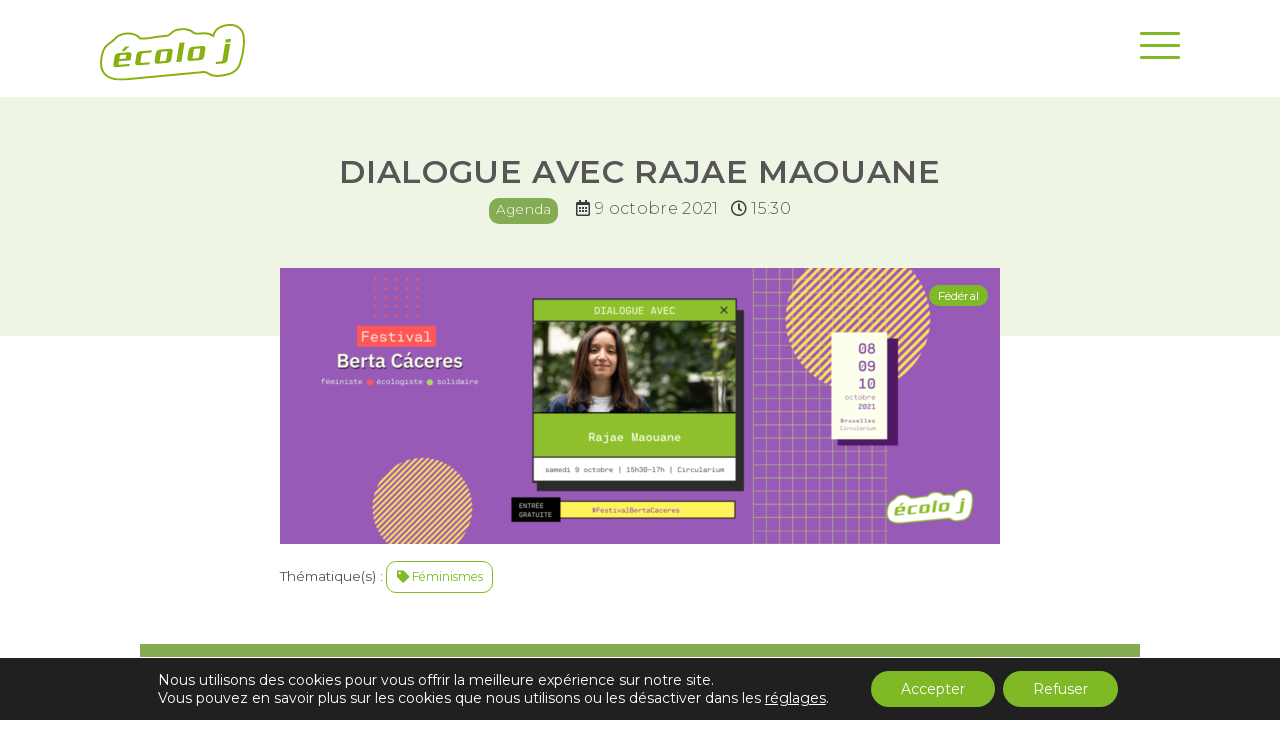

--- FILE ---
content_type: text/html; charset=UTF-8
request_url: https://ecoloj.be/dialogue-avec-rajae-maouane/
body_size: 13431
content:
<!doctype html>
<html class="no-js" lang="fr-FR">
<head>
	<meta charset="UTF-8">
	<meta name="viewport" content="width=device-width, initial-scale=1">

	<!-- Icons -->
	<link rel="shortcut icon" href="https://ecoloj.be/favicon.ico">
	<link rel="apple-touch-icon" href="https://ecoloj.be/apple-touch-icon.png">
	
	<!-- Font Awesome -->
	<!-- <link rel="stylesheet" href="/static/assets/fontawesome/css/all.css"> -->
	<script src="https://kit.fontawesome.com/807f14bd04.js" crossorigin="anonymous"></script>
	
	<!-- Google web fonts -->
	<link href="https://fonts.googleapis.com/css?family=Montserrat:300,400,500,600&display=swap" rel="stylesheet">
	
	<!-- Normalize -->
	<link rel="stylesheet" href="https://ecoloj.be/wp-content/themes/ecoloj/static/css/normalize.css">
	
	<!-- OWL Carousel -->
	<link rel="stylesheet" href="https://ecoloj.be/wp-content/themes/ecoloj/static/css/owl.carousel.min.css">
	<link rel="stylesheet" href="https://ecoloj.be/wp-content/themes/ecoloj/static/css/owl.theme.default.min.css">
	
	<!-- jQuery UI -->
	<link rel="stylesheet" href="https://code.jquery.com/ui/1.13.3/themes/base/jquery-ui.min.css">
	
	<!-- Custom styles -->
	<link rel="stylesheet" href="https://ecoloj.be/wp-content/themes/ecoloj/static/css/styles.css?ver=20250919">

	<meta name='robots' content='index, follow, max-image-preview:large, max-snippet:-1, max-video-preview:-1' />
	<style>img:is([sizes="auto" i], [sizes^="auto," i]) { contain-intrinsic-size: 3000px 1500px }</style>
	
	<!-- This site is optimized with the Yoast SEO plugin v24.5 - https://yoast.com/wordpress/plugins/seo/ -->
	<title>Dialogue avec Rajae Maouane &#8226; écolo j</title>
	<link rel="canonical" href="https://ecoloj.be/dialogue-avec-rajae-maouane/" />
	<meta property="og:locale" content="fr_FR" />
	<meta property="og:type" content="article" />
	<meta property="og:title" content="Dialogue avec Rajae Maouane" />
	<meta property="og:description" content="Jeune écologiste dans la vie de tous les jours, militant‧e dans une assoc&#039; et/ou engagé‧e dans un parti, ... Quels sont nos défis ? Quelles sont nos forces ? Le samedi 9 octobre, nous pourrons en discuter avec Rajae Maouane, jeune co-présidente d&#039;Ecolo depuis maintenant 2 ans." />
	<meta property="og:url" content="https://ecoloj.be/dialogue-avec-rajae-maouane/" />
	<meta property="og:site_name" content="écolo j" />
	<meta property="article:publisher" content="https://www.facebook.com/ecolojfederal/" />
	<meta property="article:published_time" content="2021-09-15T12:33:55+00:00" />
	<meta property="article:modified_time" content="2021-10-09T08:33:49+00:00" />
	<meta property="og:image" content="https://ecoloj.be/wp-content/uploads/2021/09/Berta-21-rectangle-site-SHARE-4.png" />
	<meta property="og:image:width" content="1200" />
	<meta property="og:image:height" content="628" />
	<meta property="og:image:type" content="image/png" />
	<meta name="author" content="Adèle Bero" />
	<meta name="twitter:card" content="summary_large_image" />
	<meta name="twitter:title" content="Dialogue avec Rajae Maouane" />
	<meta name="twitter:description" content="Jeune écologiste dans la vie de tous les jours, militant‧e dans une assoc&#039; et/ou engagé‧e dans un parti, ... Quels sont nos défis ? Quelles sont nos forces ? Le samedi 9 octobre, nous pourrons en discuter avec Rajae Maouane, jeune co-présidente d&#039;Ecolo depuis maintenant 2 ans." />
	<meta name="twitter:image" content="https://ecoloj.be/wp-content/uploads/2021/09/Berta-21-rectangle-site-SHARE-4.png" />
	<meta name="twitter:creator" content="@ecoloj" />
	<meta name="twitter:site" content="@ecoloj" />
	<meta name="twitter:label1" content="Écrit par" />
	<meta name="twitter:data1" content="Adèle Bero" />
	<script type="application/ld+json" class="yoast-schema-graph">{"@context":"https://schema.org","@graph":[{"@type":"Article","@id":"https://ecoloj.be/dialogue-avec-rajae-maouane/#article","isPartOf":{"@id":"https://ecoloj.be/dialogue-avec-rajae-maouane/"},"author":{"name":"Adèle Bero","@id":"https://ecoloj.be/#/schema/person/98ee6d6691933f4eef9178f76e17e652"},"headline":"Dialogue avec Rajae Maouane","datePublished":"2021-09-15T12:33:55+00:00","dateModified":"2021-10-09T08:33:49+00:00","mainEntityOfPage":{"@id":"https://ecoloj.be/dialogue-avec-rajae-maouane/"},"wordCount":4,"publisher":{"@id":"https://ecoloj.be/#organization"},"keywords":["Féminismes"],"articleSection":["Agenda"],"inLanguage":"fr-FR"},{"@type":"WebPage","@id":"https://ecoloj.be/dialogue-avec-rajae-maouane/","url":"https://ecoloj.be/dialogue-avec-rajae-maouane/","name":"Dialogue avec Rajae Maouane &#8226; écolo j","isPartOf":{"@id":"https://ecoloj.be/#website"},"datePublished":"2021-09-15T12:33:55+00:00","dateModified":"2021-10-09T08:33:49+00:00","breadcrumb":{"@id":"https://ecoloj.be/dialogue-avec-rajae-maouane/#breadcrumb"},"inLanguage":"fr-FR","potentialAction":[{"@type":"ReadAction","target":["https://ecoloj.be/dialogue-avec-rajae-maouane/"]}]},{"@type":"BreadcrumbList","@id":"https://ecoloj.be/dialogue-avec-rajae-maouane/#breadcrumb","itemListElement":[{"@type":"ListItem","position":1,"name":"Accueil","item":"https://ecoloj.be/"},{"@type":"ListItem","position":2,"name":"Dialogue avec Rajae Maouane"}]},{"@type":"WebSite","@id":"https://ecoloj.be/#website","url":"https://ecoloj.be/","name":"écolo j","description":"écologie politique, culturelle, sociale, économique et environnementale","publisher":{"@id":"https://ecoloj.be/#organization"},"potentialAction":[{"@type":"SearchAction","target":{"@type":"EntryPoint","urlTemplate":"https://ecoloj.be/?s={search_term_string}"},"query-input":{"@type":"PropertyValueSpecification","valueRequired":true,"valueName":"search_term_string"}}],"inLanguage":"fr-FR"},{"@type":"Organization","@id":"https://ecoloj.be/#organization","name":"écolo j","url":"https://ecoloj.be/","logo":{"@type":"ImageObject","inLanguage":"fr-FR","@id":"https://ecoloj.be/#/schema/logo/image/","url":"https://ecoloj.be/wp-content/uploads/2020/05/LOGO_ecoloj_carre400.jpg","contentUrl":"https://ecoloj.be/wp-content/uploads/2020/05/LOGO_ecoloj_carre400.jpg","width":400,"height":400,"caption":"écolo j"},"image":{"@id":"https://ecoloj.be/#/schema/logo/image/"},"sameAs":["https://www.facebook.com/ecolojfederal/","https://x.com/ecoloj","https://www.instagram.com/ecoloj/","https://www.youtube.com/user/ecolojasbl/"]},{"@type":"Person","@id":"https://ecoloj.be/#/schema/person/98ee6d6691933f4eef9178f76e17e652","name":"Adèle Bero"}]}</script>
	<!-- / Yoast SEO plugin. -->


<link rel='stylesheet' id='wp-block-library-css' href='https://ecoloj.be/wp-includes/css/dist/block-library/style.min.css?ver=60f8e49dd9b3ffd857e02687cfb2002a' type='text/css' media='all' />
<style id='classic-theme-styles-inline-css' type='text/css'>
/*! This file is auto-generated */
.wp-block-button__link{color:#fff;background-color:#32373c;border-radius:9999px;box-shadow:none;text-decoration:none;padding:calc(.667em + 2px) calc(1.333em + 2px);font-size:1.125em}.wp-block-file__button{background:#32373c;color:#fff;text-decoration:none}
</style>
<style id='global-styles-inline-css' type='text/css'>
:root{--wp--preset--aspect-ratio--square: 1;--wp--preset--aspect-ratio--4-3: 4/3;--wp--preset--aspect-ratio--3-4: 3/4;--wp--preset--aspect-ratio--3-2: 3/2;--wp--preset--aspect-ratio--2-3: 2/3;--wp--preset--aspect-ratio--16-9: 16/9;--wp--preset--aspect-ratio--9-16: 9/16;--wp--preset--color--black: #000000;--wp--preset--color--cyan-bluish-gray: #abb8c3;--wp--preset--color--white: #ffffff;--wp--preset--color--pale-pink: #f78da7;--wp--preset--color--vivid-red: #cf2e2e;--wp--preset--color--luminous-vivid-orange: #ff6900;--wp--preset--color--luminous-vivid-amber: #fcb900;--wp--preset--color--light-green-cyan: #7bdcb5;--wp--preset--color--vivid-green-cyan: #00d084;--wp--preset--color--pale-cyan-blue: #8ed1fc;--wp--preset--color--vivid-cyan-blue: #0693e3;--wp--preset--color--vivid-purple: #9b51e0;--wp--preset--gradient--vivid-cyan-blue-to-vivid-purple: linear-gradient(135deg,rgba(6,147,227,1) 0%,rgb(155,81,224) 100%);--wp--preset--gradient--light-green-cyan-to-vivid-green-cyan: linear-gradient(135deg,rgb(122,220,180) 0%,rgb(0,208,130) 100%);--wp--preset--gradient--luminous-vivid-amber-to-luminous-vivid-orange: linear-gradient(135deg,rgba(252,185,0,1) 0%,rgba(255,105,0,1) 100%);--wp--preset--gradient--luminous-vivid-orange-to-vivid-red: linear-gradient(135deg,rgba(255,105,0,1) 0%,rgb(207,46,46) 100%);--wp--preset--gradient--very-light-gray-to-cyan-bluish-gray: linear-gradient(135deg,rgb(238,238,238) 0%,rgb(169,184,195) 100%);--wp--preset--gradient--cool-to-warm-spectrum: linear-gradient(135deg,rgb(74,234,220) 0%,rgb(151,120,209) 20%,rgb(207,42,186) 40%,rgb(238,44,130) 60%,rgb(251,105,98) 80%,rgb(254,248,76) 100%);--wp--preset--gradient--blush-light-purple: linear-gradient(135deg,rgb(255,206,236) 0%,rgb(152,150,240) 100%);--wp--preset--gradient--blush-bordeaux: linear-gradient(135deg,rgb(254,205,165) 0%,rgb(254,45,45) 50%,rgb(107,0,62) 100%);--wp--preset--gradient--luminous-dusk: linear-gradient(135deg,rgb(255,203,112) 0%,rgb(199,81,192) 50%,rgb(65,88,208) 100%);--wp--preset--gradient--pale-ocean: linear-gradient(135deg,rgb(255,245,203) 0%,rgb(182,227,212) 50%,rgb(51,167,181) 100%);--wp--preset--gradient--electric-grass: linear-gradient(135deg,rgb(202,248,128) 0%,rgb(113,206,126) 100%);--wp--preset--gradient--midnight: linear-gradient(135deg,rgb(2,3,129) 0%,rgb(40,116,252) 100%);--wp--preset--font-size--small: 13px;--wp--preset--font-size--medium: 20px;--wp--preset--font-size--large: 36px;--wp--preset--font-size--x-large: 42px;--wp--preset--spacing--20: 0.44rem;--wp--preset--spacing--30: 0.67rem;--wp--preset--spacing--40: 1rem;--wp--preset--spacing--50: 1.5rem;--wp--preset--spacing--60: 2.25rem;--wp--preset--spacing--70: 3.38rem;--wp--preset--spacing--80: 5.06rem;--wp--preset--shadow--natural: 6px 6px 9px rgba(0, 0, 0, 0.2);--wp--preset--shadow--deep: 12px 12px 50px rgba(0, 0, 0, 0.4);--wp--preset--shadow--sharp: 6px 6px 0px rgba(0, 0, 0, 0.2);--wp--preset--shadow--outlined: 6px 6px 0px -3px rgba(255, 255, 255, 1), 6px 6px rgba(0, 0, 0, 1);--wp--preset--shadow--crisp: 6px 6px 0px rgba(0, 0, 0, 1);}:where(.is-layout-flex){gap: 0.5em;}:where(.is-layout-grid){gap: 0.5em;}body .is-layout-flex{display: flex;}.is-layout-flex{flex-wrap: wrap;align-items: center;}.is-layout-flex > :is(*, div){margin: 0;}body .is-layout-grid{display: grid;}.is-layout-grid > :is(*, div){margin: 0;}:where(.wp-block-columns.is-layout-flex){gap: 2em;}:where(.wp-block-columns.is-layout-grid){gap: 2em;}:where(.wp-block-post-template.is-layout-flex){gap: 1.25em;}:where(.wp-block-post-template.is-layout-grid){gap: 1.25em;}.has-black-color{color: var(--wp--preset--color--black) !important;}.has-cyan-bluish-gray-color{color: var(--wp--preset--color--cyan-bluish-gray) !important;}.has-white-color{color: var(--wp--preset--color--white) !important;}.has-pale-pink-color{color: var(--wp--preset--color--pale-pink) !important;}.has-vivid-red-color{color: var(--wp--preset--color--vivid-red) !important;}.has-luminous-vivid-orange-color{color: var(--wp--preset--color--luminous-vivid-orange) !important;}.has-luminous-vivid-amber-color{color: var(--wp--preset--color--luminous-vivid-amber) !important;}.has-light-green-cyan-color{color: var(--wp--preset--color--light-green-cyan) !important;}.has-vivid-green-cyan-color{color: var(--wp--preset--color--vivid-green-cyan) !important;}.has-pale-cyan-blue-color{color: var(--wp--preset--color--pale-cyan-blue) !important;}.has-vivid-cyan-blue-color{color: var(--wp--preset--color--vivid-cyan-blue) !important;}.has-vivid-purple-color{color: var(--wp--preset--color--vivid-purple) !important;}.has-black-background-color{background-color: var(--wp--preset--color--black) !important;}.has-cyan-bluish-gray-background-color{background-color: var(--wp--preset--color--cyan-bluish-gray) !important;}.has-white-background-color{background-color: var(--wp--preset--color--white) !important;}.has-pale-pink-background-color{background-color: var(--wp--preset--color--pale-pink) !important;}.has-vivid-red-background-color{background-color: var(--wp--preset--color--vivid-red) !important;}.has-luminous-vivid-orange-background-color{background-color: var(--wp--preset--color--luminous-vivid-orange) !important;}.has-luminous-vivid-amber-background-color{background-color: var(--wp--preset--color--luminous-vivid-amber) !important;}.has-light-green-cyan-background-color{background-color: var(--wp--preset--color--light-green-cyan) !important;}.has-vivid-green-cyan-background-color{background-color: var(--wp--preset--color--vivid-green-cyan) !important;}.has-pale-cyan-blue-background-color{background-color: var(--wp--preset--color--pale-cyan-blue) !important;}.has-vivid-cyan-blue-background-color{background-color: var(--wp--preset--color--vivid-cyan-blue) !important;}.has-vivid-purple-background-color{background-color: var(--wp--preset--color--vivid-purple) !important;}.has-black-border-color{border-color: var(--wp--preset--color--black) !important;}.has-cyan-bluish-gray-border-color{border-color: var(--wp--preset--color--cyan-bluish-gray) !important;}.has-white-border-color{border-color: var(--wp--preset--color--white) !important;}.has-pale-pink-border-color{border-color: var(--wp--preset--color--pale-pink) !important;}.has-vivid-red-border-color{border-color: var(--wp--preset--color--vivid-red) !important;}.has-luminous-vivid-orange-border-color{border-color: var(--wp--preset--color--luminous-vivid-orange) !important;}.has-luminous-vivid-amber-border-color{border-color: var(--wp--preset--color--luminous-vivid-amber) !important;}.has-light-green-cyan-border-color{border-color: var(--wp--preset--color--light-green-cyan) !important;}.has-vivid-green-cyan-border-color{border-color: var(--wp--preset--color--vivid-green-cyan) !important;}.has-pale-cyan-blue-border-color{border-color: var(--wp--preset--color--pale-cyan-blue) !important;}.has-vivid-cyan-blue-border-color{border-color: var(--wp--preset--color--vivid-cyan-blue) !important;}.has-vivid-purple-border-color{border-color: var(--wp--preset--color--vivid-purple) !important;}.has-vivid-cyan-blue-to-vivid-purple-gradient-background{background: var(--wp--preset--gradient--vivid-cyan-blue-to-vivid-purple) !important;}.has-light-green-cyan-to-vivid-green-cyan-gradient-background{background: var(--wp--preset--gradient--light-green-cyan-to-vivid-green-cyan) !important;}.has-luminous-vivid-amber-to-luminous-vivid-orange-gradient-background{background: var(--wp--preset--gradient--luminous-vivid-amber-to-luminous-vivid-orange) !important;}.has-luminous-vivid-orange-to-vivid-red-gradient-background{background: var(--wp--preset--gradient--luminous-vivid-orange-to-vivid-red) !important;}.has-very-light-gray-to-cyan-bluish-gray-gradient-background{background: var(--wp--preset--gradient--very-light-gray-to-cyan-bluish-gray) !important;}.has-cool-to-warm-spectrum-gradient-background{background: var(--wp--preset--gradient--cool-to-warm-spectrum) !important;}.has-blush-light-purple-gradient-background{background: var(--wp--preset--gradient--blush-light-purple) !important;}.has-blush-bordeaux-gradient-background{background: var(--wp--preset--gradient--blush-bordeaux) !important;}.has-luminous-dusk-gradient-background{background: var(--wp--preset--gradient--luminous-dusk) !important;}.has-pale-ocean-gradient-background{background: var(--wp--preset--gradient--pale-ocean) !important;}.has-electric-grass-gradient-background{background: var(--wp--preset--gradient--electric-grass) !important;}.has-midnight-gradient-background{background: var(--wp--preset--gradient--midnight) !important;}.has-small-font-size{font-size: var(--wp--preset--font-size--small) !important;}.has-medium-font-size{font-size: var(--wp--preset--font-size--medium) !important;}.has-large-font-size{font-size: var(--wp--preset--font-size--large) !important;}.has-x-large-font-size{font-size: var(--wp--preset--font-size--x-large) !important;}
:where(.wp-block-post-template.is-layout-flex){gap: 1.25em;}:where(.wp-block-post-template.is-layout-grid){gap: 1.25em;}
:where(.wp-block-columns.is-layout-flex){gap: 2em;}:where(.wp-block-columns.is-layout-grid){gap: 2em;}
:root :where(.wp-block-pullquote){font-size: 1.5em;line-height: 1.6;}
</style>
<link rel='stylesheet' id='contact-form-7-css' href='https://ecoloj.be/wp-content/plugins/contact-form-7/includes/css/styles.css?ver=6.0.4' type='text/css' media='all' />
<style id='contact-form-7-inline-css' type='text/css'>
.wpcf7 .wpcf7-recaptcha iframe {margin-bottom: 0;}.wpcf7 .wpcf7-recaptcha[data-align="center"] > div {margin: 0 auto;}.wpcf7 .wpcf7-recaptcha[data-align="right"] > div {margin: 0 0 0 auto;}
</style>
<link rel='stylesheet' id='moove_gdpr_frontend-css' href='https://ecoloj.be/wp-content/plugins/gdpr-cookie-compliance/dist/styles/gdpr-main-nf.css?ver=4.15.10' type='text/css' media='all' />
<style id='moove_gdpr_frontend-inline-css' type='text/css'>
				#moove_gdpr_cookie_modal .moove-gdpr-modal-content .moove-gdpr-tab-main h3.tab-title, 
				#moove_gdpr_cookie_modal .moove-gdpr-modal-content .moove-gdpr-tab-main span.tab-title,
				#moove_gdpr_cookie_modal .moove-gdpr-modal-content .moove-gdpr-modal-left-content #moove-gdpr-menu li a, 
				#moove_gdpr_cookie_modal .moove-gdpr-modal-content .moove-gdpr-modal-left-content #moove-gdpr-menu li button,
				#moove_gdpr_cookie_modal .moove-gdpr-modal-content .moove-gdpr-modal-left-content .moove-gdpr-branding-cnt a,
				#moove_gdpr_cookie_modal .moove-gdpr-modal-content .moove-gdpr-modal-footer-content .moove-gdpr-button-holder a.mgbutton, 
				#moove_gdpr_cookie_modal .moove-gdpr-modal-content .moove-gdpr-modal-footer-content .moove-gdpr-button-holder button.mgbutton,
				#moove_gdpr_cookie_modal .cookie-switch .cookie-slider:after, 
				#moove_gdpr_cookie_modal .cookie-switch .slider:after, 
				#moove_gdpr_cookie_modal .switch .cookie-slider:after, 
				#moove_gdpr_cookie_modal .switch .slider:after,
				#moove_gdpr_cookie_info_bar .moove-gdpr-info-bar-container .moove-gdpr-info-bar-content p, 
				#moove_gdpr_cookie_info_bar .moove-gdpr-info-bar-container .moove-gdpr-info-bar-content p a,
				#moove_gdpr_cookie_info_bar .moove-gdpr-info-bar-container .moove-gdpr-info-bar-content a.mgbutton, 
				#moove_gdpr_cookie_info_bar .moove-gdpr-info-bar-container .moove-gdpr-info-bar-content button.mgbutton,
				#moove_gdpr_cookie_modal .moove-gdpr-modal-content .moove-gdpr-tab-main .moove-gdpr-tab-main-content h1, 
				#moove_gdpr_cookie_modal .moove-gdpr-modal-content .moove-gdpr-tab-main .moove-gdpr-tab-main-content h2, 
				#moove_gdpr_cookie_modal .moove-gdpr-modal-content .moove-gdpr-tab-main .moove-gdpr-tab-main-content h3, 
				#moove_gdpr_cookie_modal .moove-gdpr-modal-content .moove-gdpr-tab-main .moove-gdpr-tab-main-content h4, 
				#moove_gdpr_cookie_modal .moove-gdpr-modal-content .moove-gdpr-tab-main .moove-gdpr-tab-main-content h5, 
				#moove_gdpr_cookie_modal .moove-gdpr-modal-content .moove-gdpr-tab-main .moove-gdpr-tab-main-content h6,
				#moove_gdpr_cookie_modal .moove-gdpr-modal-content.moove_gdpr_modal_theme_v2 .moove-gdpr-modal-title .tab-title,
				#moove_gdpr_cookie_modal .moove-gdpr-modal-content.moove_gdpr_modal_theme_v2 .moove-gdpr-tab-main h3.tab-title, 
				#moove_gdpr_cookie_modal .moove-gdpr-modal-content.moove_gdpr_modal_theme_v2 .moove-gdpr-tab-main span.tab-title,
				#moove_gdpr_cookie_modal .moove-gdpr-modal-content.moove_gdpr_modal_theme_v2 .moove-gdpr-branding-cnt a {
				 	font-weight: inherit				}
			#moove_gdpr_cookie_modal,#moove_gdpr_cookie_info_bar,.gdpr_cookie_settings_shortcode_content{font-family:Montserrat,sans-serif}#moove_gdpr_save_popup_settings_button{background-color:#373737;color:#fff}#moove_gdpr_save_popup_settings_button:hover{background-color:#000}#moove_gdpr_cookie_info_bar .moove-gdpr-info-bar-container .moove-gdpr-info-bar-content a.mgbutton,#moove_gdpr_cookie_info_bar .moove-gdpr-info-bar-container .moove-gdpr-info-bar-content button.mgbutton{background-color:#7fb926}#moove_gdpr_cookie_modal .moove-gdpr-modal-content .moove-gdpr-modal-footer-content .moove-gdpr-button-holder a.mgbutton,#moove_gdpr_cookie_modal .moove-gdpr-modal-content .moove-gdpr-modal-footer-content .moove-gdpr-button-holder button.mgbutton,.gdpr_cookie_settings_shortcode_content .gdpr-shr-button.button-green{background-color:#7fb926;border-color:#7fb926}#moove_gdpr_cookie_modal .moove-gdpr-modal-content .moove-gdpr-modal-footer-content .moove-gdpr-button-holder a.mgbutton:hover,#moove_gdpr_cookie_modal .moove-gdpr-modal-content .moove-gdpr-modal-footer-content .moove-gdpr-button-holder button.mgbutton:hover,.gdpr_cookie_settings_shortcode_content .gdpr-shr-button.button-green:hover{background-color:#fff;color:#7fb926}#moove_gdpr_cookie_modal .moove-gdpr-modal-content .moove-gdpr-modal-close i,#moove_gdpr_cookie_modal .moove-gdpr-modal-content .moove-gdpr-modal-close span.gdpr-icon{background-color:#7fb926;border:1px solid #7fb926}#moove_gdpr_cookie_info_bar span.change-settings-button.focus-g,#moove_gdpr_cookie_info_bar span.change-settings-button:focus,#moove_gdpr_cookie_info_bar button.change-settings-button.focus-g,#moove_gdpr_cookie_info_bar button.change-settings-button:focus{-webkit-box-shadow:0 0 1px 3px #7fb926;-moz-box-shadow:0 0 1px 3px #7fb926;box-shadow:0 0 1px 3px #7fb926}#moove_gdpr_cookie_modal .moove-gdpr-modal-content .moove-gdpr-modal-close i:hover,#moove_gdpr_cookie_modal .moove-gdpr-modal-content .moove-gdpr-modal-close span.gdpr-icon:hover,#moove_gdpr_cookie_info_bar span[data-href]>u.change-settings-button{color:#7fb926}#moove_gdpr_cookie_modal .moove-gdpr-modal-content .moove-gdpr-modal-left-content #moove-gdpr-menu li.menu-item-selected a span.gdpr-icon,#moove_gdpr_cookie_modal .moove-gdpr-modal-content .moove-gdpr-modal-left-content #moove-gdpr-menu li.menu-item-selected button span.gdpr-icon{color:inherit}#moove_gdpr_cookie_modal .moove-gdpr-modal-content .moove-gdpr-modal-left-content #moove-gdpr-menu li a span.gdpr-icon,#moove_gdpr_cookie_modal .moove-gdpr-modal-content .moove-gdpr-modal-left-content #moove-gdpr-menu li button span.gdpr-icon{color:inherit}#moove_gdpr_cookie_modal .gdpr-acc-link{line-height:0;font-size:0;color:transparent;position:absolute}#moove_gdpr_cookie_modal .moove-gdpr-modal-content .moove-gdpr-modal-close:hover i,#moove_gdpr_cookie_modal .moove-gdpr-modal-content .moove-gdpr-modal-left-content #moove-gdpr-menu li a,#moove_gdpr_cookie_modal .moove-gdpr-modal-content .moove-gdpr-modal-left-content #moove-gdpr-menu li button,#moove_gdpr_cookie_modal .moove-gdpr-modal-content .moove-gdpr-modal-left-content #moove-gdpr-menu li button i,#moove_gdpr_cookie_modal .moove-gdpr-modal-content .moove-gdpr-modal-left-content #moove-gdpr-menu li a i,#moove_gdpr_cookie_modal .moove-gdpr-modal-content .moove-gdpr-tab-main .moove-gdpr-tab-main-content a:hover,#moove_gdpr_cookie_info_bar.moove-gdpr-dark-scheme .moove-gdpr-info-bar-container .moove-gdpr-info-bar-content a.mgbutton:hover,#moove_gdpr_cookie_info_bar.moove-gdpr-dark-scheme .moove-gdpr-info-bar-container .moove-gdpr-info-bar-content button.mgbutton:hover,#moove_gdpr_cookie_info_bar.moove-gdpr-dark-scheme .moove-gdpr-info-bar-container .moove-gdpr-info-bar-content a:hover,#moove_gdpr_cookie_info_bar.moove-gdpr-dark-scheme .moove-gdpr-info-bar-container .moove-gdpr-info-bar-content button:hover,#moove_gdpr_cookie_info_bar.moove-gdpr-dark-scheme .moove-gdpr-info-bar-container .moove-gdpr-info-bar-content span.change-settings-button:hover,#moove_gdpr_cookie_info_bar.moove-gdpr-dark-scheme .moove-gdpr-info-bar-container .moove-gdpr-info-bar-content button.change-settings-button:hover,#moove_gdpr_cookie_info_bar.moove-gdpr-dark-scheme .moove-gdpr-info-bar-container .moove-gdpr-info-bar-content u.change-settings-button:hover,#moove_gdpr_cookie_info_bar span[data-href]>u.change-settings-button,#moove_gdpr_cookie_info_bar.moove-gdpr-dark-scheme .moove-gdpr-info-bar-container .moove-gdpr-info-bar-content a.mgbutton.focus-g,#moove_gdpr_cookie_info_bar.moove-gdpr-dark-scheme .moove-gdpr-info-bar-container .moove-gdpr-info-bar-content button.mgbutton.focus-g,#moove_gdpr_cookie_info_bar.moove-gdpr-dark-scheme .moove-gdpr-info-bar-container .moove-gdpr-info-bar-content a.focus-g,#moove_gdpr_cookie_info_bar.moove-gdpr-dark-scheme .moove-gdpr-info-bar-container .moove-gdpr-info-bar-content button.focus-g,#moove_gdpr_cookie_info_bar.moove-gdpr-dark-scheme .moove-gdpr-info-bar-container .moove-gdpr-info-bar-content a.mgbutton:focus,#moove_gdpr_cookie_info_bar.moove-gdpr-dark-scheme .moove-gdpr-info-bar-container .moove-gdpr-info-bar-content button.mgbutton:focus,#moove_gdpr_cookie_info_bar.moove-gdpr-dark-scheme .moove-gdpr-info-bar-container .moove-gdpr-info-bar-content a:focus,#moove_gdpr_cookie_info_bar.moove-gdpr-dark-scheme .moove-gdpr-info-bar-container .moove-gdpr-info-bar-content button:focus,#moove_gdpr_cookie_info_bar.moove-gdpr-dark-scheme .moove-gdpr-info-bar-container .moove-gdpr-info-bar-content span.change-settings-button.focus-g,span.change-settings-button:focus,button.change-settings-button.focus-g,button.change-settings-button:focus,#moove_gdpr_cookie_info_bar.moove-gdpr-dark-scheme .moove-gdpr-info-bar-container .moove-gdpr-info-bar-content u.change-settings-button.focus-g,#moove_gdpr_cookie_info_bar.moove-gdpr-dark-scheme .moove-gdpr-info-bar-container .moove-gdpr-info-bar-content u.change-settings-button:focus{color:#7fb926}#moove_gdpr_cookie_modal.gdpr_lightbox-hide{display:none}
</style>
<script type="text/javascript" src="https://ecoloj.be/wp-includes/js/jquery/jquery.min.js?ver=3.7.1" id="jquery-core-js"></script>
<script type="text/javascript" src="https://ecoloj.be/wp-includes/js/jquery/jquery-migrate.min.js?ver=3.4.1" id="jquery-migrate-js"></script>
</head>
<body class="post-template-default single single-post postid-9268 single-format-standard">
	<!--[if IE]>
		<p class="browserupgrade">You are using an <strong>outdated</strong> browser. Please <a href="https://browsehappy.com/">upgrade your browser</a> to improve your experience and security.</p>
	<![endif]-->

	<!-- MENUS -->
	<nav class="nav-menus">
		<div class="wrapper-lg">
			<a href="https://ecoloj.be" class="menu-logo"><img src="https://ecoloj.be/wp-content/themes/ecoloj/static/img/logos/logo-ecoloj.svg" alt="Logo écolo j"></a>

			<!-- Menu principal -->
			<ul id="menu-menu-principal" class="menu-primary"><li id="menu-item-47" class="menu-item menu-item-type-post_type menu-item-object-page menu-item-47"><a href="https://ecoloj.be/ecolo-j/">L&rsquo;équipe</a></li>
<li id="menu-item-48" class="menu-item menu-item-type-post_type menu-item-object-page menu-item-48"><a href="https://ecoloj.be/agenda/">Agenda</a></li>
<li id="menu-item-49" class="menu-item menu-item-type-post_type menu-item-object-page menu-item-49"><a href="https://ecoloj.be/actions/">Actions</a></li>
<li id="menu-item-50" class="menu-item menu-item-type-post_type menu-item-object-page menu-item-50"><a href="https://ecoloj.be/regionales-et-campus/">Régionales &#038; campus</a></li>
<li id="menu-item-16033" class="menu-item menu-item-type-post_type menu-item-object-page menu-item-16033"><a href="https://ecoloj.be/groupes-de-travail/">Groupes de travail</a></li>
<li id="menu-item-51" class="menu-item menu-item-type-post_type menu-item-object-page menu-item-51"><a href="https://ecoloj.be/positions/">Positions</a></li>
<li id="menu-item-52" class="menu-item menu-item-type-post_type menu-item-object-page menu-item-52"><a href="https://ecoloj.be/communiques-de-presse/">Communiqués de presse</a></li>
<li id="menu-item-17765" class="menu-item menu-item-type-post_type menu-item-object-page menu-item-17765"><a href="https://ecoloj.be/rejoins-nous/">Rejoins-nous !</a></li>
</ul>
			<!-- Menu secondaire -->
			<div class="menu-secondary-wrapper">

				<ul id="menu-menu-secondaire" class="menu-secondary"><li id="menu-item-54" class="menu-item menu-item-type-custom menu-item-object-custom menu-item-54"><a target="_blank" href="http://www.ecoloj.be/goforclimatejustice/jump/">JUMP</a></li>
<li id="menu-item-55" class="menu-item menu-item-type-post_type menu-item-object-page menu-item-55"><a href="https://ecoloj.be/notre-manifeste/">notre manifeste !</a></li>
<li id="menu-item-56" class="menu-item menu-item-type-post_type menu-item-object-page menu-item-56"><a href="https://ecoloj.be/podcast/">podcast</a></li>
<li id="menu-item-8829" class="menu-item menu-item-type-post_type menu-item-object-page menu-item-8829"><a href="https://ecoloj.be/faq-ecolo-j/">FAQ</a></li>

							<li class="menu-item-border"><a href="https://ecoloj.be/la-recolte-de-dons-chez-ecolo-j-2025/"><i class="fas fa-euro-sign"></i> faire un don</a></li>
							<li class="menu-item-border"><a href="https://ecoloj.be/connexion/"><i class="fas fa-user"></i> me connecter</a></li>
						</ul><form id="searchform" method="get" action="https://ecoloj.be/" class="search-form-header">
    <input type="text" class="search-field" name="s" placeholder="rechercher dans le site" value="">
    <button type="submit">
    	<img src="https://ecoloj.be/wp-content/themes/ecoloj/static/img/icons/search.svg" alt="rechercher dans le site">
    </button>
</form>
			</div>

			<!-- Menu mobile trigger -->
			<div class="menu-mobile-trigger">
				<button id="menu-burger" title="Afficher le menu principal">
					<span></span>
					<span></span>
					<span></span>
				</button>
			</div>

		</div>
	</nav>

	<!-- Menu mobile -->
	<div class="menu-mobile">
		<div class="menu-mobile-content">

			<!-- Menu mobile trigger -->
			<div class="menu-mobile-trigger menu-mobile-trigger-copy">
				<button id="menu-burger-copy" title="Afficher le menu principal">
					<span></span>
					<span></span>
					<span></span>
				</button>
			</div>

			<nav>
				<div>
				<ul id="menu-menu-mobile" class="menu"><li id="menu-item-17766" class="menu-item menu-item-type-post_type menu-item-object-page menu-item-17766"><a href="https://ecoloj.be/rejoins-nous/">rejoins-nous !</a></li>
<li id="menu-item-60" class="menu-item menu-item-type-post_type menu-item-object-page menu-item-60"><a href="https://ecoloj.be/ecolo-j/">l’équipe</a></li>
<li id="menu-item-61" class="menu-item menu-item-type-post_type menu-item-object-page menu-item-61"><a href="https://ecoloj.be/agenda/">agenda</a></li>
<li id="menu-item-62" class="menu-item menu-item-type-post_type menu-item-object-page menu-item-62"><a href="https://ecoloj.be/actions/">actions</a></li>
<li id="menu-item-63" class="menu-item menu-item-type-post_type menu-item-object-page menu-item-63"><a href="https://ecoloj.be/regionales-et-campus/">régionales &#038; campus</a></li>
<li id="menu-item-16034" class="menu-item menu-item-type-post_type menu-item-object-page menu-item-16034"><a href="https://ecoloj.be/groupes-de-travail/">groupes de travail</a></li>
<li id="menu-item-64" class="menu-item menu-item-type-post_type menu-item-object-page menu-item-64"><a href="https://ecoloj.be/positions/">positions</a></li>
<li id="menu-item-65" class="menu-item menu-item-type-post_type menu-item-object-page menu-item-65"><a href="https://ecoloj.be/communiques-de-presse/">communiqués de presse</a></li>
<li id="menu-item-69" class="menu-item menu-item-type-custom menu-item-object-custom menu-item-69"><a target="_blank" href="http://www.ecoloj.be/goforclimatejustice/jump/">JUMP</a></li>
<li id="menu-item-67" class="menu-item menu-item-type-post_type menu-item-object-page menu-item-67"><a href="https://ecoloj.be/notre-manifeste/">notre manifeste !</a></li>
<li id="menu-item-68" class="menu-item menu-item-type-post_type menu-item-object-page menu-item-68"><a href="https://ecoloj.be/podcast/">podcasts</a></li>
<li id="menu-item-23273" class="menu-item menu-item-type-post_type menu-item-object-page menu-item-23273"><a href="https://ecoloj.be/la-recolte-de-dons-chez-ecolo-j-2025/">faire un don</a></li>
<li id="menu-item-8830" class="menu-item menu-item-type-post_type menu-item-object-page menu-item-8830"><a href="https://ecoloj.be/faq-ecolo-j/">FAQ</a></li>

							<li class="menu-item-border"><a href="https://ecoloj.be/connexion/">me connecter</a></li>
						</ul><form id="searchform" method="get" action="https://ecoloj.be/" class="search-form-header">
    <input type="text" class="search-field" name="s" placeholder="rechercher dans le site" value="">
    <button type="submit">
    	<img src="https://ecoloj.be/wp-content/themes/ecoloj/static/img/icons/search.svg" alt="rechercher dans le site">
    </button>
</form>				</div>
		 </nav>
	 </div>
	</div>

	
	
			
				
			<main class="page page-article">

				<!-- ARTICLE -->
				<article>

					<header class="page-header-top">
						<div class="wrapper-lg animation-v">
							<h1>Dialogue avec Rajae Maouane</h1>
							<p>
																<a href="https://ecoloj.be/agenda/">Agenda</a>
																<time datetime="2021-10-09 15:30"><i class="far fa-calendar-alt"></i> 9 octobre 2021 <i class="far fa-clock"></i> 15:30</time>							</p>
						</div>
					</header>

					<div class="page-header-bottom">
						<div class="wrapper-sm animation-v animation-delay">
							<!-- R&C -->
							<ul class="page-rc">
																<li style="display: inline-block;"><a href="https://ecoloj.be/federal/">Fédéral</a></li>
								
																
									                            							</ul>

							<!-- Image header -->
														<img src="https://ecoloj.be/wp-content/uploads/2021/09/4-2-720x276.png"
								 srcset="https://ecoloj.be/wp-content/uploads/2021/09/4-2-720x276.png 1x, https://ecoloj.be/wp-content/uploads/2021/09/4-2-1440x552.png 2x"
								 alt="Berta Caceres 2021">

																					<!-- Thématiques -->
							<div class="page-thematiques">
								<p>Thématique(s) : </p>
								<ul>
																		<li><a href="https://ecoloj.be/tag/feminisme/"><i class="fas fa-tag"></i> Féminismes</a></li>
																	</ul>
							</div>
													</div>
					</div>

					<div class="page-article-content">

					
						
						
						<!-- Content mis en avant -->
												<div class="page-content-header">
													<div class="wrapper-md animation">
																<p><strong>COVID SAFE TICKET OBLIGATOIRE</strong></p>
							</div>
						</div>

						
						
						
						<!-- Content -->
												<div class="page-content-text">
													<div class="wrapper-md animation">
								<div>
<div class="o9v6fnle cxmmr5t8 oygrvhab hcukyx3x c1et5uql">
<div class="dati1w0a hv4rvrfc">
<h4 class="kvgmc6g5 cxmmr5t8 oygrvhab hcukyx3x c1et5uql">Jeune écologiste dans la vie de tous les jours, militant‧e dans une assoc&rsquo; et/ou engagé‧e dans un parti, &#8230; Quels sont nos défis ? Quelles sont nos forces ? Le<span class="txt-vert" style="color: #7fba42"> samedi 9 octobre</span>, nous pourrons en discuter avec <strong><span class="txt-vert" style="color: #7fba42">Rajae Maouane</span></strong>, jeune co-présidente d&rsquo;Ecolo depuis maintenant 2 ans.</h4>
</div>
<p><a class="oajrlxb2 g5ia77u1 qu0x051f esr5mh6w e9989ue4 r7d6kgcz rq0escxv nhd2j8a9 nc684nl6 p7hjln8o kvgmc6g5 cxmmr5t8 oygrvhab hcukyx3x jb3vyjys rz4wbd8a qt6c0cv9 a8nywdso i1ao9s8h esuyzwwr f1sip0of lzcic4wl oo9gr5id gpro0wi8 lrazzd5p" role="link" href="https://www.facebook.com/hashtag/festivalbertacaceres?__eep__=6&amp;__cft__[0]=AZUL60trIIl5SVurJ_WeCDZkxeH4NG2MLYDSD4ZCmyaswDRnFu1y7UzP0U11ZcWTPDeFKcJbeYh8sB6Ty27ChogEet6rBRFDL8m5_eSZS_f08IgklbWtR9nOMzZhkHTARug&amp;__tn__=q">#FestivalBertaCaceres</a></p>
</div>
</div>
							</div>
						</div>

						
						
						
						<!-- Lien(s) / Bouton(s) -->
												<div class="page-content-link">
													<div class="wrapper-md animation">
																											<a href="https://ecoloj.be/formulaire/inscription-festival-berta-caceres-2021/" class="button button-green-light" target="">
											 INSCRIPTION										</a>
																																	</div>
						</div>

						
						
						
						<!-- Content mis en avant -->
												<div class="page-content-header">
													<div class="wrapper-md animation">
																<p><strong>Les infos pratiques</strong></p>
<ul>
<li><a href="https://ecoloj.be/festival-berta-caceres-2021/" target="_blank" rel="noopener">Pour tout savoir sur le Festival Berta Cáceres </a></li>
<li><strong>Quand ?</strong> Le 9 octobre de 15h30 à 17h</li>
<li><strong>Où ?</strong> Circularium (Chaussée de Mons 95, Anderlecht).</li>
<li><a href="https://ecoloj.be/formulaire/inscription-festival-berta-caceres-2021/" target="_blank" rel="noopener">Pour s’inscrire, il suffit de cliquer ici.</a></li>
<li>Tu veux aider pour l’organisation ? C’est ici que ça se passe → <a class="oajrlxb2 g5ia77u1 qu0x051f esr5mh6w e9989ue4 r7d6kgcz rq0escxv nhd2j8a9 nc684nl6 p7hjln8o kvgmc6g5 cxmmr5t8 oygrvhab hcukyx3x jb3vyjys rz4wbd8a qt6c0cv9 a8nywdso i1ao9s8h esuyzwwr f1sip0of lzcic4wl py34i1dx gpro0wi8" role="link" href="https://ecoloj.be/formulaire/benevoles-berta-caceres-2021/?fbclid=IwAR3kK-I7DgpV03YcbvFN6Wg_j9mOem1M9VcIy4JaDUYDq93p9DAnB9N8Ll8" target="_blank" rel="nofollow noopener">https://ecoloj.be/formulaire/benevoles-berta-caceres-2021/</a></li>
</ul>
							</div>
						</div>

						
						
						
						<!-- Content -->
												<div class="page-content-text">
													<div class="wrapper-md animation">
								<h3 style="text-align: justify">Berta qui ?</h3>
<p style="text-align: justify">« Berta Cáceres est hondurienne, issue du peuple indigène Lenca. En 1993, elle cofonde le COPINH – le Conseil citoyen des organisations des peuples amérindiens du Honduras. A partir de 2006, elle se mobilise contre le projet de construction du barrage hydroélectrique d’Agua Zarca qui risque de priver d’eau des centaines d’habitant·es et d’expulser de nombreuses communautés. Son engagement lui vaut d’être régulièrement menacée.</p>
<p style="text-align: justify">En mars 2016, elle est assassinée chez elle. Une mobilisation internationale est lancée, des militant·es, partout dans le monde, demandent au Honduras une enquête impartiale et indépendante.<br />
Le 29 novembre 2018, sept hommes sont reconnus coupables et condamnés.</p>
<p style="text-align: justify">Le journal Reporterre note que « le tribunal a jugé que le meurtre avait été ordonné par les dirigeants de la société du barrage, Desa, en raison des retards et des pertes financières liés aux manifestations dirigées par Berta Cáceres. Les assassins payés pour tirer sur Cáceres et ceux qui ont organisé le crime ont été condamnés, mais les commanditaires du meurtre restent pour l’instant dans l’impunité. »</p>
<p style="text-align: justify">#CultivonsLaSolidarité &amp; formons-nous !</p>
							</div>
						</div>

						
						
						
											
					</div>
					
					<div class="page-section-navigation">
						<div class="wrapper-lg animation">

															
								
								
																<a href="https://ecoloj.be/urgence-climatique/" class="button button-green-light"><i class="fas fa-angle-double-left"></i> Article précédent</a>
								
																<a href="https://ecoloj.be/creation-de-pancartes-back-to-the-climate/" class="button button-green-light">Article suivant <i class="fas fa-angle-double-right"></i></a>
								
													</div>
					</div>

				</article>

				


				<!-- SECTION THEMATIQUES -->
<section class="page-section section-thematiques">
	
	<div class="wrapper-lg animation">

		<h2>Nos thématiques</h2>

						<ul>
						<li><a href="https://ecoloj.be/tag/agriculture-alimentation/"><i class="fas fa-tag"></i> Agriculture et Alimentation</a></li>
						<li><a href="https://ecoloj.be/tag/anticapitalisme-decroissance/"><i class="fas fa-tag"></i> Anticapitalisme et décroissance</a></li>
						<li><a href="https://ecoloj.be/tag/antiracisme-decolonisation/"><i class="fas fa-tag"></i> Antiracisme et décolonisation</a></li>
						<li><a href="https://ecoloj.be/tag/antivalidisme/"><i class="fas fa-tag"></i> Antivalidisme</a></li>
						<li><a href="https://ecoloj.be/tag/climat-environnement/"><i class="fas fa-tag"></i> Climat et environnement</a></li>
						<li><a href="https://ecoloj.be/tag/democratie/"><i class="fas fa-tag"></i> Démocratie</a></li>
						<li><a href="https://ecoloj.be/tag/feminisme/"><i class="fas fa-tag"></i> Féminismes</a></li>
						<li><a href="https://ecoloj.be/tag/justice-violences-policieres/"><i class="fas fa-tag"></i> Justice et violences policières</a></li>
						<li><a href="https://ecoloj.be/tag/lgbtqia/"><i class="fas fa-tag"></i> LGBTQIA+</a></li>
						<li><a href="https://ecoloj.be/tag/migrations-asile/"><i class="fas fa-tag"></i> Migrations et asile</a></li>
						<li><a href="https://ecoloj.be/tag/paix-doit-international/"><i class="fas fa-tag"></i> Paix et droit international</a></li>
						<li><a href="https://ecoloj.be/tag/palestine/"><i class="fas fa-tag"></i> Palestine</a></li>
						<li><a href="https://ecoloj.be/tag/secteur-public/"><i class="fas fa-tag"></i> Secteur public</a></li>
						<li><a href="https://ecoloj.be/tag/travail-droit/"><i class="fas fa-tag"></i> Droit du travail</a></li>
					</ul>
		
		<a href="#" class="button button-green-light">Voir toutes les thématiques <i class="fas fa-angle-double-right"></i></a>
	</div>

</section>			</main>

			
		
	

	<footer>
		<div class="wrapper-lg animation">

			<!-- COORDONNEES ECOLO J -->
			<section class="footer-info">

				<h2><img src="https://ecoloj.be/wp-content/themes/ecoloj/static/img/logos/logo-ecoloj-blanc.svg" alt="Logo écolo j"> écolo j ASBL</h2>

				<address>
					<p>
						Rue Van Orley, 5<br />
1000 Bruxelles<br>
						<a href="tel:+3222113317">02 211 33 17</a> &bull; <a href="mailto:&#105;&#110;f&#111;&#64;ec&#111;&#108;&#111;&#106;&#46;&#98;&#101;">&#105;nf&#111;&#64;e&#99;&#111;loj&#46;be</a>
					</p>
					<p>N° d'entreprise : 0877 222 468 | RPM Bruxelles</p>
				</address>

				<h2>Coordonnées bancaires</h2>

				Code IBAN : BE51 0682 4362 8762<br />
Code BIC : GKCCBEBB
				<h2>Nos réseaux sociaux</h2>

				<!-- Menu réseaux sociaux -->
				<ul class="menu-social menu-social-footer">
										<li>
						<a href="https://www.facebook.com/ecolojfederal/" target="_blank">
							<span class="fa-stack fa-2x">
								<i class="fas fa-circle fa-stack-2x"></i>
								<i class="fab fa-facebook-f fa-stack-1x fa-inverse"></i>
							</span>
						</a>
					</li>
																				<li>
						<a href="https://www.youtube.com/user/ecolojasbl/" target="_blank">
							<span class="fa-stack fa-2x">
								<i class="fas fa-circle fa-stack-2x"></i>
								<i class="fab fa-youtube fa-stack-1x fa-inverse"></i>
							</span>
						</a>
					</li>
															<li>
						<a href="https://www.instagram.com/ecoloj/" target="_blank">
							<span class="fa-stack fa-2x">
								<i class="fas fa-circle fa-stack-2x"></i>
								<i class="fab fa-instagram fa-stack-1x fa-inverse"></i>
							</span>
						</a>
					</li>
																	<li>
								<a href="https://open.spotify.com/show/0IgBazNCxxwReKpGKaRdi9?si=94d7990973b84cf0" target="_blank">
									<span class="fa-stack fa-2x">
										<i class="fas fa-circle fa-stack-2x"></i>
										<i class="fab fa-spotify fa-stack-1x fa-inverse"></i>
									</span>
								</a>
							</li>
																					<li>
								<a href="https://www.tiktok.com/@ecoloj?_t=ZN-8tJ7zCMKVAk&amp;_r=1" target="_blank">
									<span class="fa-stack fa-2x">
										<i class="fas fa-circle fa-stack-2x"></i>
										<i class="fab fa-tiktok fa-stack-1x fa-inverse"></i>
									</span>
								</a>
							</li>
											</ul>
			</section>

			<!-- NAVIGATION -->
			<section class="footer-navigation">

				<h2>Navigation</h2>

				<ul id="menu-menu-principal-1" class="menu-primary"><li class="menu-item menu-item-type-post_type menu-item-object-page menu-item-47"><a href="https://ecoloj.be/ecolo-j/">L&rsquo;équipe</a></li>
<li class="menu-item menu-item-type-post_type menu-item-object-page menu-item-48"><a href="https://ecoloj.be/agenda/">Agenda</a></li>
<li class="menu-item menu-item-type-post_type menu-item-object-page menu-item-49"><a href="https://ecoloj.be/actions/">Actions</a></li>
<li class="menu-item menu-item-type-post_type menu-item-object-page menu-item-50"><a href="https://ecoloj.be/regionales-et-campus/">Régionales &#038; campus</a></li>
<li class="menu-item menu-item-type-post_type menu-item-object-page menu-item-16033"><a href="https://ecoloj.be/groupes-de-travail/">Groupes de travail</a></li>
<li class="menu-item menu-item-type-post_type menu-item-object-page menu-item-51"><a href="https://ecoloj.be/positions/">Positions</a></li>
<li class="menu-item menu-item-type-post_type menu-item-object-page menu-item-52"><a href="https://ecoloj.be/communiques-de-presse/">Communiqués de presse</a></li>
<li class="menu-item menu-item-type-post_type menu-item-object-page menu-item-17765"><a href="https://ecoloj.be/rejoins-nous/">Rejoins-nous !</a></li>
</ul>
				<ul id="menu-menu-secondaire-1" class="menu-secondary"><li class="menu-item menu-item-type-custom menu-item-object-custom menu-item-54"><a target="_blank" href="http://www.ecoloj.be/goforclimatejustice/jump/">JUMP</a></li>
<li class="menu-item menu-item-type-post_type menu-item-object-page menu-item-55"><a href="https://ecoloj.be/notre-manifeste/">notre manifeste !</a></li>
<li class="menu-item menu-item-type-post_type menu-item-object-page menu-item-56"><a href="https://ecoloj.be/podcast/">podcast</a></li>
<li class="menu-item menu-item-type-post_type menu-item-object-page menu-item-8829"><a href="https://ecoloj.be/faq-ecolo-j/">FAQ</a></li>

							<li class="menu-item-border"><a href="https://ecoloj.be/la-recolte-de-dons-chez-ecolo-j-2025/">faire un don</a></li>
							<li class="menu-item-border"><a href="https://ecoloj.be/connexion/">me connecter</a></li>
						</ul>
				<ul class="menu-legal">
					<li><a href="https://ecoloj.be/politique-de-confidentialite/">politique de confidentialité</a></li>
					<li><a href="#gdpr_cookie_modal">gestion des cookies</a></li>
				</ul>

			</section>

			<!-- NEWSLETTER -->
			<section class="footer-newsletter">

				<h2>Newsletter</h2>
				<!-- <p>Inscris-toi à notre newsletter pour rester au courant de nos dernières actualités</p> -->
				<!-- <p>
					Inscris-toi à notre newsletter pour rester au courant de nos dernières actualités.<br>
					Choisis également si tu veux devenir membre sympathisant·e, adhérent·e ou effectif·ve !
				</p> -->
				<p>Reste au courant de nos dernières actualités</p>

				<a href="https://ecoloj.be/rejoins-nous/" class="button button-green-light">Rejoins-nous ! <i class="fas fa-angle-double-right"></i></a>
				<!-- <a href="https://forms.gle/gNh8x9W2zo4umrkp8" class="button button-green-light" target="_blank">Rejoins-nous ! <i class="fas fa-angle-double-right"></i></a> -->
				<!-- <a href="https://actionnetwork.org/forms/formulaire-de-contact-ecolo-j/" class="button button-green-light" target="_blank">Rejoins-nous ! <i class="fas fa-angle-double-right"></i></a> -->

				<!-- <form action="#">

					<fieldset>
						<input type="text" name="newsletter-nom" placeholder="Nom">
						<input type="text" name="newsletter-prenom" placeholder="Prénom">
						<input type="email" name="newsletter-email" placeholder="E-mail">
						<input type="number" name="newsletter-cp" placeholder="Code postal">
						
						<div class="form-optin">
							<input type="checkbox" name="newsletter-optin" id="newsletter-optin">
							<label for="newsletter-optin">En soumettant ce formulaire j’accepte que mes données soient stockées et utilisées par écolo j pour répondre à la demande faisant l’objet de cet envoi.</label>
						</div>
					</fieldset>

					<button type="submit">Je m'inscris <i class="fas fa-angle-double-right"></i></button>
				</form> -->

			</section>

		</div>

		<div class="footer-copy">
			<p>© 2005-2026 écolo j</p>
		</div>
	</footer>

	<div class="navigation-top">
		<span class="fa-stack fa-2x">
			<i class="fas fa-circle fa-stack-2x navigation-top-back"></i>
			<i class="fas fa-long-arrow-alt-up fa-stack-1x fa-inverse navigation-top-icon"></i>
		</span>
	</div>

	<!-- mq debug -->
	<!-- <span class="mq-debug"></span> -->

	<script src="https://ecoloj.be/wp-content/themes/ecoloj/static/js/vendor/modernizr.js"></script>
	
	<!-- jQuery UI -->

	<!-- <script src="https://code.jquery.com/jquery-3.5.1.min.js" integrity="sha256-CSXorXvZcTkaix6Yvo6HppcZGetbYMGWSFlBw8HfCJo=" crossorigin="anonymous"></script> -->
	<!-- <script>window.jQuery || document.write('<script src="/static/js/vendor/jquery-3.5.1.min.js"><\/script>')</script> -->
	<!-- <script src="/static/js/vendor/jquery-3.5.1.min.js"></script> -->

	<script src="https://code.jquery.com/jquery-3.7.1.min.js" integrity="sha256-/JqT3SQfawRcv/BIHPThkBvs0OEvtFFmqPF/lYI/Cxo=" crossorigin="anonymous"></script>
	<script src="https://code.jquery.com/ui/1.13.3/jquery-ui.min.js" integrity="sha256-sw0iNNXmOJbQhYFuC9OF2kOlD5KQKe1y5lfBn4C9Sjg=" crossorigin="anonymous"></script>
	
	<script src="https://ecoloj.be/wp-content/themes/ecoloj/static/js/vendor/owl.carousel.min.js"></script>
	<script src="https://ecoloj.be/wp-content/themes/ecoloj/static/js/vendor/jquery.waypoints.min.js"></script>
	<script src="https://ecoloj.be/wp-content/themes/ecoloj/static/js/vendor/BigPicture.js"></script>
	
	<script src="https://ecoloj.be/wp-content/themes/ecoloj/static/js/main.min.js?ver=20250919"></script>

  <!-- Date picker version 2025-09-19 -->

  <script>
    $( function() {
      $(document).on('can_embed_loaded', function () {
        // Deviens membre - DDN obligatoire
        if( $('#core-date-of-birth').length > 0 ) {
          $('#core-date-of-birth').attr('required', true);
        }
      });
    });
  </script>

  <!-- Date picker version 2024-07 -->

	<!-- <script>
	$( function() {
		$(document).on('can_embed_loaded', function () {
			
			// Ajout du datepicker
			$( "#datepicker" ).datepicker({
				changeYear: true,
				dateFormat: "yy/mm/dd",
				defaultDate: "1999/01/01"
				// defaultDate: "01/01/1999"
			});

			// Rendre la ddn obligatoire
			document.getElementById('datepicker').setAttribute('required', 'true');
		});
	});
	</script> -->

	<!-- <style>
		#datepickertxt {
			font-style: italic;
			margin-top: -1em;
			font-size: 0.9em;
			color: #7fb926;
		}
		#datepickertxt span {
			font-weight: 500;
		}
	</style> -->

	
  <!--copyscapeskip-->
  <aside id="moove_gdpr_cookie_info_bar" class="moove-gdpr-info-bar-hidden moove-gdpr-align-center moove-gdpr-dark-scheme gdpr_infobar_postion_bottom" aria-label="Bannière de cookies GDPR" style="display: none;">
    <div class="moove-gdpr-info-bar-container">
      <div class="moove-gdpr-info-bar-content">
        
<div class="moove-gdpr-cookie-notice">
  <p>Nous utilisons des cookies pour vous offrir la meilleure expérience sur notre site.</p>
<p>Vous pouvez en savoir plus sur les cookies que nous utilisons ou les désactiver dans les <button  data-href="#moove_gdpr_cookie_modal" class="change-settings-button">réglages</button>.</p>
</div>
<!--  .moove-gdpr-cookie-notice -->        
<div class="moove-gdpr-button-holder">
		  <button class="mgbutton moove-gdpr-infobar-allow-all gdpr-fbo-0" aria-label="Accepter" >Accepter</button>
	  				<button class="mgbutton moove-gdpr-infobar-reject-btn gdpr-fbo-1 "  aria-label="Refuser">Refuser</button>
			</div>
<!--  .button-container -->      </div>
      <!-- moove-gdpr-info-bar-content -->
    </div>
    <!-- moove-gdpr-info-bar-container -->
  </aside>
  <!-- #moove_gdpr_cookie_info_bar -->
  <!--/copyscapeskip-->
<script type="text/javascript" id="moove_gdpr_frontend-js-extra">
/* <![CDATA[ */
var moove_frontend_gdpr_scripts = {"ajaxurl":"https:\/\/ecoloj.be\/wp-admin\/admin-ajax.php","post_id":"9268","plugin_dir":"https:\/\/ecoloj.be\/wp-content\/plugins\/gdpr-cookie-compliance","show_icons":"all","is_page":"","ajax_cookie_removal":"false","strict_init":"1","enabled_default":{"third_party":0,"advanced":0},"geo_location":"false","force_reload":"true","is_single":"1","hide_save_btn":"false","current_user":"0","cookie_expiration":"365","script_delay":"2000","close_btn_action":"1","close_btn_rdr":"","scripts_defined":"{\"cache\":true,\"header\":\"\",\"body\":\"\",\"footer\":\"\",\"thirdparty\":{\"header\":\"\\t\\t\\t\\t<!-- Google tag (gtag.js) - Google Analytics 4 -->\\n\\t\\t\\t\\t<script data-gdpr src=\\\"https:\\\/\\\/www.googletagmanager.com\\\/gtag\\\/js?id=G-0B76769911\\\" data-type=\\\"gdpr-integration\\\"><\\\/script>\\n\\t\\t\\t\\t<script data-gdpr data-type=\\\"gdpr-integration\\\">\\n\\t\\t\\t\\t  window.dataLayer = window.dataLayer || [];\\n\\t\\t\\t\\t  function gtag(){dataLayer.push(arguments);}\\n\\t\\t\\t\\t  gtag('js', new Date());\\n\\n\\t\\t\\t\\t  gtag('config', 'G-0B76769911');\\n\\t\\t\\t\\t<\\\/script>\\n\\t\\t\\t\\t\",\"body\":\"\",\"footer\":\"\"},\"advanced\":{\"header\":\"\",\"body\":\"\",\"footer\":\"\"}}","gdpr_scor":"true","wp_lang":"","wp_consent_api":"false"};
/* ]]> */
</script>
<script type="text/javascript" src="https://ecoloj.be/wp-content/plugins/gdpr-cookie-compliance/dist/scripts/main.js?ver=4.15.10" id="moove_gdpr_frontend-js"></script>
<script type="text/javascript" id="moove_gdpr_frontend-js-after">
/* <![CDATA[ */
var gdpr_consent__strict = "false"
var gdpr_consent__thirdparty = "false"
var gdpr_consent__advanced = "false"
var gdpr_consent__cookies = ""
/* ]]> */
</script>

    
  <!--copyscapeskip-->
  <!-- V1 -->
  <div id="moove_gdpr_cookie_modal" class="gdpr_lightbox-hide" role="complementary" aria-label="Écran des réglages GDPR">
    <div class="moove-gdpr-modal-content moove-clearfix logo-position-left moove_gdpr_modal_theme_v1">
          
        <button class="moove-gdpr-modal-close" aria-label="Fermer les réglages des cookies GDPR">
          <span class="gdpr-sr-only">Fermer les réglages des cookies GDPR</span>
          <span class="gdpr-icon moovegdpr-arrow-close"></span>
        </button>
            <div class="moove-gdpr-modal-left-content">
        
<div class="moove-gdpr-company-logo-holder">
  <img src="https://ecoloj.be/wp-content/uploads/2020/09/ecoloj-rgpd.png" alt="écolo j RGPD"   width="350"  height="233"  class="img-responsive" />
</div>
<!--  .moove-gdpr-company-logo-holder -->        <ul id="moove-gdpr-menu">
          
<li class="menu-item-on menu-item-privacy_overview menu-item-selected">
  <button data-href="#privacy_overview" class="moove-gdpr-tab-nav" aria-label="Résumé de la politique de confidentialité">
    <span class="gdpr-nav-tab-title">Résumé de la politique de confidentialité</span>
  </button>
</li>

  <li class="menu-item-strict-necessary-cookies menu-item-off">
    <button data-href="#strict-necessary-cookies" class="moove-gdpr-tab-nav" aria-label="Cookies strictement nécessaires">
      <span class="gdpr-nav-tab-title">Cookies strictement nécessaires</span>
    </button>
  </li>


  <li class="menu-item-off menu-item-third_party_cookies">
    <button data-href="#third_party_cookies" class="moove-gdpr-tab-nav" aria-label="Cookies tiers">
      <span class="gdpr-nav-tab-title">Cookies tiers</span>
    </button>
  </li>


        </ul>
        
<div class="moove-gdpr-branding-cnt">
  </div>
<!--  .moove-gdpr-branding -->      </div>
      <!--  .moove-gdpr-modal-left-content -->
      <div class="moove-gdpr-modal-right-content">
        <div class="moove-gdpr-modal-title">
           
        </div>
        <!-- .moove-gdpr-modal-ritle -->
        <div class="main-modal-content">

          <div class="moove-gdpr-tab-content">
            
<div id="privacy_overview" class="moove-gdpr-tab-main">
      <span class="tab-title">Résumé de la politique de confidentialité</span>
    <div class="moove-gdpr-tab-main-content">
  	<p>Ce site utilise des cookies afin que nous puissions vous fournir la meilleure expérience utilisateur possible.</p>
<p>Les informations sur les cookies sont stockées dans votre navigateur et remplissent des fonctions telles que vous reconnaître lorsque vous revenez sur notre site Web et aider notre équipe à comprendre les sections du site que vous trouvez les plus intéressantes et utiles.</p>
<p>Pour en savoir plus, consultez notre page de <a href="https://ecoloj.be/politique-de-confidentialite/">politique de confidentialité</a>.</p>
  	  </div>
  <!--  .moove-gdpr-tab-main-content -->

</div>
<!-- #privacy_overview -->            
  <div id="strict-necessary-cookies" class="moove-gdpr-tab-main" style="display:none">
    <span class="tab-title">Cookies strictement nécessaires</span>
    <div class="moove-gdpr-tab-main-content">
      <p>Cette option doit être activée à tout moment afin que nous puissions enregistrer vos préférences pour les réglages de cookie.</p>
      <div class="moove-gdpr-status-bar ">
        <div class="gdpr-cc-form-wrap">
          <div class="gdpr-cc-form-fieldset">
            <label class="cookie-switch" for="moove_gdpr_strict_cookies">    
              <span class="gdpr-sr-only">Activer ou désactiver les cookies</span>        
              <input type="checkbox" aria-label="Cookies strictement nécessaires"  value="check" name="moove_gdpr_strict_cookies" id="moove_gdpr_strict_cookies">
              <span class="cookie-slider cookie-round" data-text-enable="Activé" data-text-disabled="Désactivé"></span>
            </label>
          </div>
          <!-- .gdpr-cc-form-fieldset -->
        </div>
        <!-- .gdpr-cc-form-wrap -->
      </div>
      <!-- .moove-gdpr-status-bar -->
              <div class="moove-gdpr-strict-warning-message" style="margin-top: 10px;">
          <p>Si vous désactivez ce cookie, nous ne pourrons pas enregistrer vos préférences. Cela signifie que chaque fois que vous visitez ce site, vous devrez activer ou désactiver à nouveau les cookies.</p>
        </div>
        <!--  .moove-gdpr-tab-main-content -->
                                              
    </div>
    <!--  .moove-gdpr-tab-main-content -->
  </div>
  <!-- #strict-necesarry-cookies -->
            
  <div id="third_party_cookies" class="moove-gdpr-tab-main" style="display:none">
    <span class="tab-title">Cookies tiers</span>
    <div class="moove-gdpr-tab-main-content">
      <p>Ce site utilise Google Analytics pour collecter des informations anonymes telles que le nombre de visiteurs du site et les pages les plus populaires.</p>
<p>Garder ce cookie activé nous aide à améliorer notre site Web.</p>
      <div class="moove-gdpr-status-bar">
        <div class="gdpr-cc-form-wrap">
          <div class="gdpr-cc-form-fieldset">
            <label class="cookie-switch" for="moove_gdpr_performance_cookies">    
              <span class="gdpr-sr-only">Activer ou désactiver les cookies</span>     
              <input type="checkbox" aria-label="Cookies tiers" value="check" name="moove_gdpr_performance_cookies" id="moove_gdpr_performance_cookies" disabled>
              <span class="cookie-slider cookie-round" data-text-enable="Activé" data-text-disabled="Désactivé"></span>
            </label>
          </div>
          <!-- .gdpr-cc-form-fieldset -->
        </div>
        <!-- .gdpr-cc-form-wrap -->
      </div>
      <!-- .moove-gdpr-status-bar -->
              <div class="moove-gdpr-strict-secondary-warning-message" style="margin-top: 10px; display: none;">
          <p>Veuillez activer d’abord les cookies strictement nécessaires pour que nous puissions enregistrer vos préférences !</p>
        </div>
        <!--  .moove-gdpr-tab-main-content -->
             
    </div>
    <!--  .moove-gdpr-tab-main-content -->
  </div>
  <!-- #third_party_cookies -->
            
            
          </div>
          <!--  .moove-gdpr-tab-content -->
        </div>
        <!--  .main-modal-content -->
        <div class="moove-gdpr-modal-footer-content">
          <div class="moove-gdpr-button-holder">
			  		<button class="mgbutton moove-gdpr-modal-allow-all button-visible" aria-label="Tout activer">Tout activer</button>
		  					<button class="mgbutton moove-gdpr-modal-reject-all button-visible" aria-label="Tout refuser">Tout refuser</button>
								<button class="mgbutton moove-gdpr-modal-save-settings button-visible" aria-label="Enregistrer les modifications">Enregistrer les modifications</button>
				</div>
<!--  .moove-gdpr-button-holder -->        </div>
        <!--  .moove-gdpr-modal-footer-content -->
      </div>
      <!--  .moove-gdpr-modal-right-content -->

      <div class="moove-clearfix"></div>

    </div>
    <!--  .moove-gdpr-modal-content -->
  </div>
  <!-- #moove_gdpr_cookie_modal -->
  <!--/copyscapeskip-->
</body>
</html>
<!-- Dynamic page generated in 0.625 seconds. -->
<!-- Cached page generated by WP-Super-Cache on 2026-01-22 00:15:16 -->

<!-- Compression = gzip -->

--- FILE ---
content_type: application/javascript
request_url: https://ecoloj.be/wp-content/themes/ecoloj/static/js/main.min.js?ver=20250919
body_size: 1120
content:
!function(){function e(){}for(var n,i=["assert","clear","count","debug","dir","dirxml","error","exception","group","groupCollapsed","groupEnd","info","log","markTimeline","profile","profileEnd","table","time","timeEnd","timeline","timelineEnd","timeStamp","trace","warn"],t=i.length,o=window.console=window.console||{};t--;)o[n=i[t]]||(o[n]=e)}(),$(document).ready(function(){$("body").waypoint(function(e){"down"==e?($(".nav-menus").addClass("scroll"),$(".menu-mobile-trigger").addClass("scroll"),$(".menu-mobile-trigger-copy").addClass("scroll")):"up"==e&&($(".nav-menus").removeClass("scroll"),$(".menu-mobile-trigger").removeClass("scroll"),$(".menu-mobile-trigger-copy").removeClass("scroll"))},{offset:function(){return-100}}),$('a[href^="#content-"]').click(function(){var e=$(this).attr("href"),n=$(".nav-menus").innerHeight();return $("html, body").animate({scrollTop:$(e).offset().top-n},1e3),!1}),$(".menu-mobile-trigger, .menu-mobile-trigger-copy").on("click",function(e){e.preventDefault(),$("#menu-burger").add(".main-nav-container").toggleClass("active"),$("#menu-burger-copy").add(".main-nav-container").toggleClass("active"),$(this).toggleClass("active"),$(".menu-mobile").toggleClass("show-menu")}),$(".menu-mobile-item a").on("click",function(){$(".menu-mobile-trigger").find("#menu-burger").add(".main-nav-container").toggleClass("active"),$(".menu-mobile-trigger").toggleClass("active"),$(".menu-mobile").toggleClass("show-menu")}),$("body").waypoint(function(e){"down"==e?$(".navigation-top").addClass("active"):"up"==e&&$(".navigation-top").removeClass("active")},{offset:function(){return-500}}),$(".navigation-top").click(function(){return $("html, body").animate({scrollTop:0},"slow"),!1});var e=$(".section-agenda .owl-carousel"),n=(e.on("initialize.owl.carousel",function(e){}),e.owlCarousel({items:1,rewind:!0,margin:20,responsive:{0:{},600:{items:1,rewind:!0,margin:20},980:{items:2,rewind:!0,margin:30},1280:{items:3,rewind:!0,margin:30},1440:{items:3,rewind:!0,margin:60},1620:{items:4,rewind:!0,margin:30}}}),$(".section-agenda .owl-arrows-ecoloj-prev").click(function(){e.trigger("prev.owl.carousel")}),$(".section-agenda .owl-arrows-ecoloj-next").click(function(){e.trigger("next.owl.carousel")}),$(".section-actions .owl-carousel"));if(n.on("initialize.owl.carousel",function(e){}),n.owlCarousel({items:1,rewind:!0,margin:20,responsive:{0:{},600:{items:1,rewind:!0,margin:20},980:{items:2,rewind:!0,margin:30},1280:{items:3,rewind:!0,margin:30},1440:{items:3,rewind:!0,margin:60},1620:{items:4,rewind:!0,margin:30}}}),$(".section-actions .owl-arrows-ecoloj-prev").click(function(){n.trigger("prev.owl.carousel")}),$(".section-actions .owl-arrows-ecoloj-next").click(function(){n.trigger("next.owl.carousel")}),$(".section-thematiques .button").click(function(e){e.preventDefault(),$(".section-thematiques ul").toggleClass("active"),$(this).addClass("hide")}),0<$(".page-content-gallery").length)for(var i=document.querySelectorAll(".page-content-gallery a"),t=0;t<i.length;t++)i[t].addEventListener("click",function(e){e.preventDefault(),BigPicture({el:e.target,gallery:".page-content-gallery"})});0<$(".section-copresidence").length&&$(".team-member-more").click(function(e){e.preventDefault(),$(this).next().slideToggle(),$(this).children(".item-more").children(".fas").toggleClass("fa-plus"),$(this).children(".item-more").children(".fas").toggleClass("fa-minus")}),$("#field70").change(function(e){this.checked?($("#field26").attr("placeholder","Téléphone *"),$("#field26").attr("required",!0)):($("#field26").attr("placeholder","Téléphone"),$("#field26").attr("required",!1))}),$(".form-newletter-group .form-newletter-group-title").click(function(e){$(this).parents().children(".form-newletter-group-content").slideToggle()}),0<$("#core-date-of-birth").length&&$("#core-date-of-birth").attr("required",!0),$(".animation, .animation-h, .animation-v, .parallax-mirror").each(function(){var n=$(this);n.waypoint(function(e){switch(e){case"up":n.removeClass("animated");break;case"down":n.addClass("animated")}},{offset:"95%"})})});

--- FILE ---
content_type: image/svg+xml
request_url: https://ecoloj.be/wp-content/themes/ecoloj/static/img/logos/logo-ecoloj.svg
body_size: 2657
content:
<svg xmlns="http://www.w3.org/2000/svg" width="365.141" height="144.666" viewBox="0 0 365.141 144.666"><defs><style>.a{fill:none;stroke:#87b112;stroke-width:5px;}.b{fill:#87b112;}</style></defs><g transform="translate(-10.13 -10.324)"><g transform="translate(-32 -29)"><path class="a" d="M396.163,52.514c-18.885-19.949-63.374-10.638-68.9,17.406-16.506-13.766-30.76-2.518-47.7-6.934-11.6-12.15-32.3-12.693-47.626-7.448-9.359,3.209-12.911,13.229-22,14.1-6.547.625-13.1,1.216-19.644,1.876-12.221,1.165-35.188,7.748-47.432,4.528-11.466-14.49-37.592-15.975-53.308-7.046-8.736,4.961-13.034,13.29-21.6,18.347-11.51,6.8-18.807,18.786-20.706,31.9-11.269,48.035,15.6,65.809,59.214,61.645l190.567-18.2c12.4-1.186,9.2-2.287,19.374,4.4,8.178,5.377,16.968,5.624,26.283,4.734,22.706-2.169,44.349-7.011,52.359-31.761,6.665-20.586,17.477-70.262,1.126-87.547"/></g><g transform="translate(-32 -29)"><path class="b" d="M119.191,132.154l-29.185,2.5-1.1,6.611c-.238,1.609.207,2.407,1.786,2.272l26.253-2.253-.876,5.68-32.874,2.822c-6.166.53-8.046-2.87-7.169-8.551l2.81-17.513c.88-5.691,3.959-9.518,10.125-10.047l24.974-2.144c6.165-.528,8.052,2.87,7.174,8.563ZM106.438,117.8,94.705,118.8c-1.58.136-2.337,1.029-2.581,2.644l-1.249,7.529,16.1-1.382,1.248-7.529C108.465,118.451,108.014,117.66,106.438,117.8Zm-2.623-9.33-7.446.639,8.839-11.82,11.5-.987Z"/><path class="b" d="M171.652,112.2l-21.889,1.879c-1.582.136-2.338,1.031-2.577,2.645l-3.224,19.822c-.245,1.609.206,2.408,1.787,2.272l21.888-1.879-.876,5.682-28.508,2.447c-6.169.53-8.05-2.872-7.173-8.549L133.9,119c.873-5.692,3.95-9.518,10.119-10.048l28.5-2.447Z"/><path class="b" d="M222.167,128.7c-.879,5.68-3.962,9.506-10.126,10.036l-24.975,2.143c-6.165.53-8.052-2.87-7.171-8.55l2.811-17.513c.877-5.692,3.959-9.518,10.124-10.047l24.977-2.145c6.166-.529,8.048,2.871,7.169,8.563ZM210.31,108.879l-11.733,1.008c-1.581.135-2.34,1.029-2.578,2.643l-3.224,19.823c-.24,1.609.207,2.407,1.788,2.272l11.738-1.008c1.576-.135,2.331-1.037,2.577-2.646l3.218-19.822C212.335,109.535,211.89,108.743,210.31,108.879Z"/><path class="b" d="M247.314,135.7l-13.085,1.122,7.9-49.17,13.09-1.124Z"/><path class="b" d="M304.6,121.618c-.873,5.68-3.954,9.506-10.124,10.036L269.5,133.8c-6.163.529-8.047-2.871-7.171-8.551l2.816-17.515c.879-5.692,3.957-9.517,10.126-10.047l24.972-2.143c6.17-.53,8.048,2.871,7.175,8.561ZM292.748,101.8l-11.735,1.008c-1.581.134-2.34,1.03-2.581,2.643l-3.223,19.824c-.239,1.608.207,2.407,1.791,2.27l11.732-1.007c1.578-.135,2.335-1.038,2.574-2.645l3.228-19.823C294.77,102.458,294.327,101.666,292.748,101.8Z"/><path class="b" d="M363.666,130.031c-.8,4.846-3.962,9.508-10.123,10.037l-20.09,1.725.879-5.679,12.713-1.09c2.179-.188,3.131-1.407,3.489-3.481l6.489-40.875,13.089-1.124Zm7.049-44.018-13.081,1.124,1.38-8.608L372.105,77.4Z"/></g></g></svg>

--- FILE ---
content_type: application/javascript
request_url: https://ecoloj.be/wp-content/themes/ecoloj/static/js/vendor/modernizr.js
body_size: 9102
content:
!function(r,u,d){var i=[],A={_version:"3.8.0",_config:{classPrefix:"",enableClasses:!0,enableJSClass:!0,usePrefixes:!0},_q:[],on:function(A,e){var t=this;setTimeout(function(){e(t[A])},0)},addTest:function(A,e,t){i.push({name:A,fn:e,options:t})},addAsyncTest:function(A){i.push({name:null,fn:A})}},l=function(){};l.prototype=A,l=new l;var s=[];function h(A,e){return typeof A===e}var m=u.documentElement,p="svg"===m.nodeName.toLowerCase();function a(A){var e=m.className,t=l._config.classPrefix||"";if(p&&(e=e.baseVal),l._config.enableJSClass){var n=new RegExp("(^|\\s)"+t+"no-js(\\s|$)");e=e.replace(n,"$1"+t+"js$2")}l._config.enableClasses&&(0<A.length&&(e+=" "+t+A.join(" "+t)),p?m.className.baseVal=e:m.className=e)}p||function(A,a){var t,i,e=A.html5||{},o=/^<|^(?:button|map|select|textarea|object|iframe|option|optgroup)$/i,r=/^(?:a|b|code|div|fieldset|h1|h2|h3|h4|h5|h6|i|label|li|ol|p|q|span|strong|style|table|tbody|td|th|tr|ul)$/i,n="_html5shiv",l=0,s={};function u(A,e){var t=A.createElement("p"),n=A.getElementsByTagName("head")[0]||A.documentElement;return t.innerHTML="x<style>"+e+"</style>",n.insertBefore(t.lastChild,n.firstChild)}function d(){var A=p.elements;return"string"==typeof A?A.split(" "):A}function h(A){var e=s[A[n]];return e||(e={},l++,A[n]=l,s[l]=e),e}function c(A,e,t){return e=e||a,i?e.createElement(A):!(n=(t=t||h(e)).cache[A]?t.cache[A].cloneNode():r.test(A)?(t.cache[A]=t.createElem(A)).cloneNode():t.createElem(A)).canHaveChildren||o.test(A)||n.tagUrn?n:t.frag.appendChild(n);var n}function m(A){var e=h(A=A||a);return!p.shivCSS||t||e.hasCSS||(e.hasCSS=!!u(A,"article,aside,dialog,figcaption,figure,footer,header,hgroup,main,nav,section{display:block}mark{background:#FF0;color:#000}template{display:none}")),i||function(e,t){t.cache||(t.cache={},t.createElem=e.createElement,t.createFrag=e.createDocumentFragment,t.frag=t.createFrag()),e.createElement=function(A){return p.shivMethods?c(A,e,t):t.createElem(A)},e.createDocumentFragment=Function("h,f","return function(){var n=f.cloneNode(),c=n.createElement;h.shivMethods&&("+d().join().replace(/[\w\-:]+/g,function(A){return t.createElem(A),t.frag.createElement(A),'c("'+A+'")'})+");return n}")(p,t.frag)}(A,e),A}!function(){try{var A=a.createElement("a");A.innerHTML="<xyz></xyz>",t="hidden"in A,i=1==A.childNodes.length||function(){a.createElement("a");var A=a.createDocumentFragment();return void 0===A.cloneNode||void 0===A.createDocumentFragment||void 0===A.createElement}()}catch(A){i=t=!0}}();var p={elements:e.elements||"abbr article aside audio bdi canvas data datalist details dialog figcaption figure footer header hgroup main mark meter nav output picture progress section summary template time video",version:"3.7.3",shivCSS:!1!==e.shivCSS,supportsUnknownElements:i,shivMethods:!1!==e.shivMethods,type:"default",shivDocument:m,createElement:c,createDocumentFragment:function(A,e){if(A=A||a,i)return A.createDocumentFragment();for(var t=(e=e||h(A)).frag.cloneNode(),n=0,o=d(),r=o.length;n<r;n++)t.createElement(o[n]);return t},addElements:function(A,e){var t=p.elements;"string"!=typeof t&&(t=t.join(" ")),"string"!=typeof A&&(A=A.join(" ")),p.elements=t+" "+A,m(e)}};A.html5=p,m(a);var f,v=/^$|\b(?:all|print)\b/,g="html5shiv",E=!(i||(f=a.documentElement,void 0===a.namespaces||void 0===a.parentWindow||void 0===f.applyElement||void 0===f.removeNode||void 0===A.attachEvent));function y(A){for(var e,t=A.attributes,n=t.length,o=A.ownerDocument.createElement(g+":"+A.nodeName);n--;)(e=t[n]).specified&&o.setAttribute(e.nodeName,e.nodeValue);return o.style.cssText=A.style.cssText,o}function T(i){var l,s,A=h(i),e=i.namespaces,t=i.parentWindow;if(!E||i.printShived)return i;function c(){clearTimeout(A._removeSheetTimer),l&&l.removeNode(!0),l=null}return void 0===e[g]&&e.add(g),t.attachEvent("onbeforeprint",function(){c();for(var A,e,t,n=i.styleSheets,o=[],r=n.length,a=Array(r);r--;)a[r]=n[r];for(;t=a.pop();)if(!t.disabled&&v.test(t.media)){try{e=(A=t.imports).length}catch(A){e=0}for(r=0;r<e;r++)a.push(A[r]);try{o.push(t.cssText)}catch(A){}}o=function(A){for(var e,t=A.split("{"),n=t.length,o=RegExp("(^|[\\s,>+~])("+d().join("|")+")(?=[[\\s,>+~#.:]|$)","gi"),r="$1"+g+"\\:$2";n--;)(e=t[n]=t[n].split("}"))[e.length-1]=e[e.length-1].replace(o,r),t[n]=e.join("}");return t.join("{")}(o.reverse().join("")),s=function(A){for(var e,t=A.getElementsByTagName("*"),n=t.length,o=RegExp("^(?:"+d().join("|")+")$","i"),r=[];n--;)e=t[n],o.test(e.nodeName)&&r.push(e.applyElement(y(e)));return r}(i),l=u(i,o)}),t.attachEvent("onafterprint",function(){!function(A){for(var e=A.length;e--;)A[e].removeNode()}(s),clearTimeout(A._removeSheetTimer),A._removeSheetTimer=setTimeout(c,500)}),i.printShived=!0,i}p.type+=" print",(p.shivPrint=T)(a),"object"==typeof module&&module.exports&&(module.exports=p)}(void 0!==r?r:this,u);var e=A._config.usePrefixes?" -webkit- -moz- -o- -ms- ".split(" "):["",""];function f(A){return"function"!=typeof u.createElement?u.createElement(A):p?u.createElementNS.call(u,"http://www.w3.org/2000/svg",A):u.createElement.apply(u,arguments)}function o(A,e,t,n){var o,r,a,i,l="modernizr",s=f("div"),c=function(){var A=u.body;return A||((A=f(p?"svg":"body")).fake=!0),A}();if(parseInt(t,10))for(;t--;)(a=f("div")).id=n?n[t]:l+(t+1),s.appendChild(a);return(o=f("style")).type="text/css",o.id="s"+l,(c.fake?c:s).appendChild(o),c.appendChild(s),o.styleSheet?o.styleSheet.cssText=A:o.appendChild(u.createTextNode(A)),s.id=l,c.fake&&(c.style.background="",c.style.overflow="hidden",i=m.style.overflow,m.style.overflow="hidden",m.appendChild(c)),r=e(s,A),c.fake?(c.parentNode.removeChild(c),m.style.overflow=i,m.offsetHeight):s.parentNode.removeChild(s),!!r}A._prefixes=e;var t,n=(t=r.matchMedia||r.msMatchMedia)?function(A){var e=t(A);return e&&e.matches||!1}:function(A){var e=!1;return o("@media "+A+" { #modernizr { position: absolute; } }",function(A){e="absolute"===(r.getComputedStyle?r.getComputedStyle(A,null):A.currentStyle).position}),e};A.mq=n,l.addTest("touchevents",function(){if("ontouchstart"in r||r.TouchEvent||r.DocumentTouch&&u instanceof DocumentTouch)return!0;var A=["(",e.join("touch-enabled),("),"heartz",")"].join("");return n(A)});var c="Moz O ms Webkit",v=A._config.usePrefixes?c.split(" "):[];A._cssomPrefixes=v;var g={elem:f("modernizr")};l._q.push(function(){delete g.elem});var E={style:g.elem.style};function y(A){return A.replace(/([A-Z])/g,function(A,e){return"-"+e.toLowerCase()}).replace(/^ms-/,"-ms-")}function T(A,e){var t=A.length;if("CSS"in r&&"supports"in r.CSS){for(;t--;)if(r.CSS.supports(y(A[t]),e))return!0;return!1}if("CSSSupportsRule"in r){for(var n=[];t--;)n.push("("+y(A[t])+":"+e+")");return o("@supports ("+(n=n.join(" or "))+") { #modernizr { position: absolute; } }",function(A){return"absolute"===function(A,e,t){var n;if("getComputedStyle"in r){n=getComputedStyle.call(r,A,e);var o=r.console;if(null!==n)t&&(n=n.getPropertyValue(t));else if(o)o[o.error?"error":"log"].call(o,"getComputedStyle returning null, its possible modernizr test results are inaccurate")}else n=!e&&A.currentStyle&&A.currentStyle[t];return n}(A,null,"position")})}return d}function w(A,e,t,n){if(n=!h(n,"undefined")&&n,!h(t,"undefined")){var o=T(A,t);if(!h(o,"undefined"))return o}for(var r,a,i,l,s,c=["modernizr","tspan","samp"];!E.style&&c.length;)r=!0,E.modElem=f(c.shift()),E.style=E.modElem.style;function u(){r&&(delete E.style,delete E.modElem)}for(i=A.length,a=0;a<i;a++)if(l=A[a],s=E.style[l],~(""+l).indexOf("-")&&(l=l.replace(/([a-z])-([a-z])/g,function(A,e,t){return e+t.toUpperCase()}).replace(/^-/,"")),E.style[l]!==d){if(n||h(t,"undefined"))return u(),"pfx"!==e||l;try{E.style[l]=t}catch(A){}if(E.style[l]!==s)return u(),"pfx"!==e||l}return u(),!1}l._q.unshift(function(){delete E.style});var R,F,B=A._config.usePrefixes?c.toLowerCase().split(" "):[];function G(A,e){return function(){return A.apply(e,arguments)}}function C(A,e,t,n,o){var r=A.charAt(0).toUpperCase()+A.slice(1),a=(A+" "+v.join(r+" ")+r).split(" ");return h(e,"string")||h(e,"undefined")?w(a,e,n,o):function(A,e,t){var n;for(var o in A)if(A[o]in e)return!1===t?A[o]:h(n=e[A[o]],"function")?G(n,t||e):n;return!1}(a=(A+" "+B.join(r+" ")+r).split(" "),e,t)}function b(A,e,t){return C(A,d,d,e,t)}function x(A,e){if("object"==typeof A)for(var t in A)R(A,t)&&x(t,A[t]);else{var n=(A=A.toLowerCase()).split("."),o=l[n[0]];if(2===n.length&&(o=o[n[1]]),void 0!==o)return l;e="function"==typeof e?e():e,1===n.length?l[n[0]]=e:(!l[n[0]]||l[n[0]]instanceof Boolean||(l[n[0]]=new Boolean(l[n[0]])),l[n[0]][n[1]]=e),a([(e&&!1!==e?"":"no-")+n.join("-")]),l._trigger(A,e)}return l}A._domPrefixes=B,A.testAllProps=C,A.testAllProps=b,l.addTest("csstransitions",b("transition","all",!0)),l.addTest("csstransforms",function(){return-1===navigator.userAgent.indexOf("Android 2.")&&b("transform","scale(1)",!0)}),l.addTest("cssanimations",b("animationName","a",!0)),R=h(F={}.hasOwnProperty,"undefined")||h(F.call,"undefined")?function(A,e){return e in A&&h(A.constructor.prototype[e],"undefined")}:function(A,e){return F.call(A,e)},A._l={},A.on=function(A,e){this._l[A]||(this._l[A]=[]),this._l[A].push(e),l.hasOwnProperty(A)&&setTimeout(function(){l._trigger(A,l[A])},0)},A._trigger=function(A,e){if(this._l[A]){var t=this._l[A];setTimeout(function(){var A;for(A=0;A<t.length;A++)(0,t[A])(e)},0),delete this._l[A]}},l._q.push(function(){A.addTest=x}),function(){var e=f("video");l.addTest("video",function(){var A=!1;try{A=(A=!!e.canPlayType)&&new Boolean(A)}catch(A){}return A});try{e.canPlayType&&(l.addTest("video.ogg",e.canPlayType('video/ogg; codecs="theora"').replace(/^no$/,"")),l.addTest("video.h264",e.canPlayType('video/mp4; codecs="avc1.42E01E"').replace(/^no$/,"")),l.addTest("video.webm",e.canPlayType('video/webm; codecs="vp8, vorbis"').replace(/^no$/,"")),l.addTest("video.vp9",e.canPlayType('video/webm; codecs="vp9"').replace(/^no$/,"")),l.addTest("video.hls",e.canPlayType('application/x-mpegURL; codecs="avc1.42E01E"').replace(/^no$/,"")))}catch(A){}}(),l.addAsyncTest(function(){var t,n=200,o=5,r=0,a=f("video"),A=a.style;function i(A){r++,clearTimeout(t);var e=A&&"playing"===A.type||0!==a.currentTime;!e&&r<o?t=setTimeout(i,n):(a.removeEventListener("playing",i,!1),x("videoautoplay",e),a.parentNode&&a.parentNode.removeChild(a))}if(l.video&&"autoplay"in a){A.position="absolute",A.height=0,A.width=0;try{if(l.video.ogg)a.src="[data-uri]";else{if(!l.video.h264)return void x("videoautoplay",!1);a.src="[data-uri]"}}catch(A){return void x("videoautoplay",!1)}a.setAttribute("autoplay",""),A.cssText="display:none",m.appendChild(a),setTimeout(function(){a.addEventListener("playing",i,!1),t=setTimeout(i,n)},0)}else x("videoautoplay",!1)}),function(){var A,e,t,n,o,r;for(var a in i)if(i.hasOwnProperty(a)){if(A=[],(e=i[a]).name&&(A.push(e.name.toLowerCase()),e.options&&e.options.aliases&&e.options.aliases.length))for(t=0;t<e.options.aliases.length;t++)A.push(e.options.aliases[t].toLowerCase());for(n=h(e.fn,"function")?e.fn():e.fn,o=0;o<A.length;o++)1===(r=A[o].split(".")).length?l[r[0]]=n:(l[r[0]]&&(!l[r[0]]||l[r[0]]instanceof Boolean)||(l[r[0]]=new Boolean(l[r[0]])),l[r[0]][r[1]]=n),s.push((n?"":"no-")+r.join("-"))}}(),a(s),delete A.addTest,delete A.addAsyncTest;for(var Q=0;Q<l._q.length;Q++)l._q[Q]();r.Modernizr=l}(window,document);